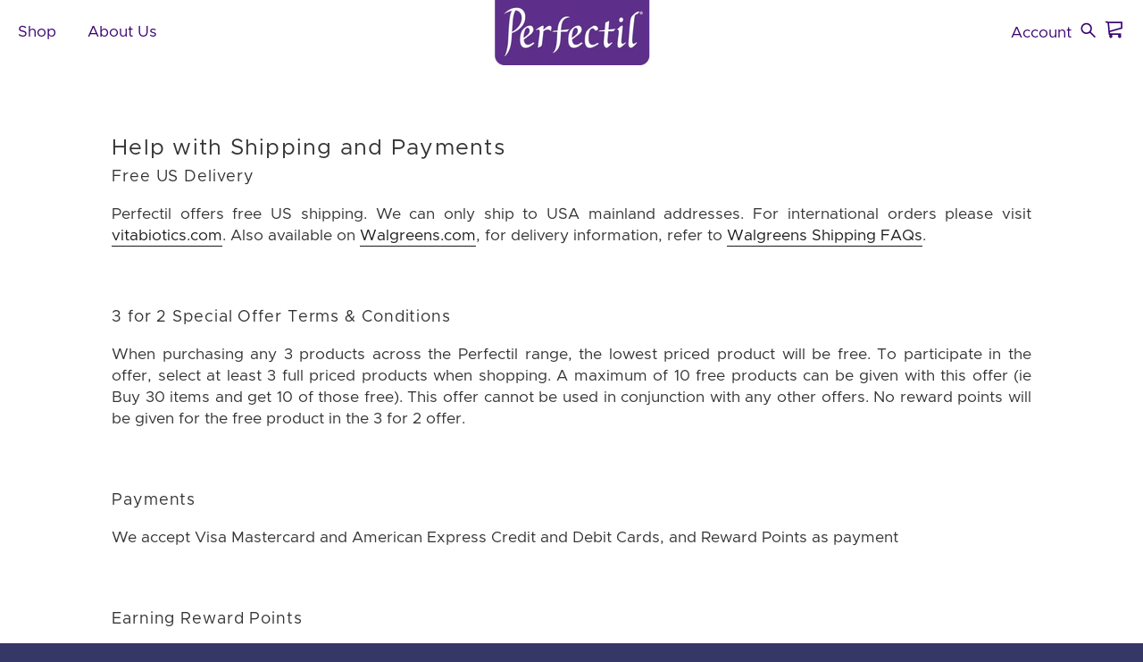

--- FILE ---
content_type: text/html; charset=utf-8
request_url: https://us.perfectil.com/pages/shipping
body_size: 14778
content:
<!doctype html>
<html class="no-js" lang="en">
<head>
    <meta charset="utf-8">
    <meta http-equiv="X-UA-Compatible" content="IE=edge">
    <meta name="viewport" content="width=device-width,initial-scale=1">
    <meta name="theme-color" content="#ffffff">

  <!-- Google Tag Manager -->
<script>(function(w,d,s,l,i){w[l]=w[l]||[];w[l].push({'gtm.start':
new Date().getTime(),event:'gtm.js'});var f=d.getElementsByTagName(s)[0],
j=d.createElement(s),dl=l!='dataLayer'?'&l='+l:'';j.async=true;j.src=
'https://www.googletagmanager.com/gtm.js?id='+i+dl;f.parentNode.insertBefore(j,f);
})(window,document,'script','dataLayer','GTM-TWNB5MD');</script>
<!-- End Google Tag Manager -->
  
  
    
    <link rel="shortcut icon" href="//us.perfectil.com/cdn/shop/files/vb_logo_ec28685b-195b-461d-883b-d1c1ac381110_32x32.png?v=1614324515" type="image/png" />
    

    <link rel="canonical" href="https://us.perfectil.com/pages/shipping">
    <title>
        Help with Shipping and Payments &ndash; Perfectil USA
    </title>
    
    <meta name="description" content="Free US Delivery Perfectil offers free US shipping. We can only ship to USA mainland addresses. For international orders please visit vitabiotics.com. Also available on Walgreens.com, for delivery information, refer to Walgreens Shipping FAQs. 3 for 2 Special Offer Terms &amp;amp; Conditions When purchasing any 3 products ">
    

    <!-- /snippets/social-meta-tags.liquid -->




<meta property="og:site_name" content="Perfectil USA">
<meta property="og:url" content="https://us.perfectil.com/pages/shipping">
<meta property="og:title" content="Help with Shipping and Payments">
<meta property="og:type" content="website">
<meta property="og:description" content="Free US Delivery Perfectil offers free US shipping. We can only ship to USA mainland addresses. For international orders please visit vitabiotics.com. Also available on Walgreens.com, for delivery information, refer to Walgreens Shipping FAQs. 3 for 2 Special Offer Terms &amp;amp; Conditions When purchasing any 3 products ">





<meta name="twitter:card" content="summary_large_image">
<meta name="twitter:title" content="Help with Shipping and Payments">
<meta name="twitter:description" content="Free US Delivery Perfectil offers free US shipping. We can only ship to USA mainland addresses. For international orders please visit vitabiotics.com. Also available on Walgreens.com, for delivery information, refer to Walgreens Shipping FAQs. 3 for 2 Special Offer Terms &amp;amp; Conditions When purchasing any 3 products ">


    <script>

  console.log('basket view');

</script>
    <link href="//us.perfectil.com/cdn/shop/t/30/assets/theme.scss.css?v=46136151090106984521759259271" rel="stylesheet" type="text/css" media="all" />
    <script>
        window.theme = window.theme || {};
        theme.strings = {
            cartEmpty: "Your cart is currently empty.",
            savingHtml: "You're saving [savings]",
        addToCart: "Add to cart",
        soldOut: "Sold out",
        unavailable: "Unavailable",
        addressError: "Error looking up that address",
        addressNoResults: "No results for that address",
        addressQueryLimit: "You have exceeded the Google API usage limit. Consider upgrading to a \u003ca href=\"https:\/\/developers.google.com\/maps\/premium\/usage-limits\"\u003ePremium Plan\u003c\/a\u003e.",
        authError: "There was a problem authenticating your Google Maps API Key."
        };
        theme.settings = {
            cartType: "drawer",
            moneyFormat: "${{amount}}"
        };
    </script>
    <link rel="stylesheet" href="//maxcdn.bootstrapcdn.com/font-awesome/4.3.0/css/font-awesome.min.css">

    <script src="//us.perfectil.com/cdn/shop/t/30/assets/lazysizes.min.js?v=37531750901115495291557760391" async="async"></script>
    

    <script src="//us.perfectil.com/cdn/shop/t/30/assets/vendor.js?v=141188699437036237251557760393" defer="defer"></script>
    <script src="//us.perfectil.com/cdn/shopifycloud/storefront/assets/themes_support/option_selection-b017cd28.js" defer="defer"></script>
    <script src="//us.perfectil.com/cdn/shop/t/30/assets/theme.js?v=142984713189548050171564139000" defer="defer"></script>

    <script src="//us.perfectil.com/cdn/shop/t/30/assets/master.js?v=101478378238537768611660035178" defer="defer"></script>
    <script src="//us.perfectil.com/cdn/shop/t/30/assets/bootstrap.js?v=51983001459000254431557760389" defer="defer"></script>

    <script>window.performance && window.performance.mark && window.performance.mark('shopify.content_for_header.start');</script><meta id="shopify-digital-wallet" name="shopify-digital-wallet" content="/24446271593/digital_wallets/dialog">
<meta name="shopify-checkout-api-token" content="01be234e3af68f01288c4ab20e83e348">
<meta id="in-context-paypal-metadata" data-shop-id="24446271593" data-venmo-supported="true" data-environment="production" data-locale="en_US" data-paypal-v4="true" data-currency="USD">
<script async="async" src="/checkouts/internal/preloads.js?locale=en-US"></script>
<script id="apple-pay-shop-capabilities" type="application/json">{"shopId":24446271593,"countryCode":"US","currencyCode":"USD","merchantCapabilities":["supports3DS"],"merchantId":"gid:\/\/shopify\/Shop\/24446271593","merchantName":"Perfectil USA","requiredBillingContactFields":["postalAddress","email","phone"],"requiredShippingContactFields":["postalAddress","email","phone"],"shippingType":"shipping","supportedNetworks":["visa","masterCard","amex","discover","elo","jcb"],"total":{"type":"pending","label":"Perfectil USA","amount":"1.00"},"shopifyPaymentsEnabled":true,"supportsSubscriptions":true}</script>
<script id="shopify-features" type="application/json">{"accessToken":"01be234e3af68f01288c4ab20e83e348","betas":["rich-media-storefront-analytics"],"domain":"us.perfectil.com","predictiveSearch":true,"shopId":24446271593,"locale":"en"}</script>
<script>var Shopify = Shopify || {};
Shopify.shop = "perfectil-usa.myshopify.com";
Shopify.locale = "en";
Shopify.currency = {"active":"USD","rate":"1.0"};
Shopify.country = "US";
Shopify.theme = {"name":"Master","id":73025650793,"schema_name":"Boundless","schema_version":"8.2.1","theme_store_id":null,"role":"main"};
Shopify.theme.handle = "null";
Shopify.theme.style = {"id":null,"handle":null};
Shopify.cdnHost = "us.perfectil.com/cdn";
Shopify.routes = Shopify.routes || {};
Shopify.routes.root = "/";</script>
<script type="module">!function(o){(o.Shopify=o.Shopify||{}).modules=!0}(window);</script>
<script>!function(o){function n(){var o=[];function n(){o.push(Array.prototype.slice.apply(arguments))}return n.q=o,n}var t=o.Shopify=o.Shopify||{};t.loadFeatures=n(),t.autoloadFeatures=n()}(window);</script>
<script id="shop-js-analytics" type="application/json">{"pageType":"page"}</script>
<script defer="defer" async type="module" src="//us.perfectil.com/cdn/shopifycloud/shop-js/modules/v2/client.init-shop-cart-sync_BN7fPSNr.en.esm.js"></script>
<script defer="defer" async type="module" src="//us.perfectil.com/cdn/shopifycloud/shop-js/modules/v2/chunk.common_Cbph3Kss.esm.js"></script>
<script defer="defer" async type="module" src="//us.perfectil.com/cdn/shopifycloud/shop-js/modules/v2/chunk.modal_DKumMAJ1.esm.js"></script>
<script type="module">
  await import("//us.perfectil.com/cdn/shopifycloud/shop-js/modules/v2/client.init-shop-cart-sync_BN7fPSNr.en.esm.js");
await import("//us.perfectil.com/cdn/shopifycloud/shop-js/modules/v2/chunk.common_Cbph3Kss.esm.js");
await import("//us.perfectil.com/cdn/shopifycloud/shop-js/modules/v2/chunk.modal_DKumMAJ1.esm.js");

  window.Shopify.SignInWithShop?.initShopCartSync?.({"fedCMEnabled":true,"windoidEnabled":true});

</script>
<script id="__st">var __st={"a":24446271593,"offset":0,"reqid":"2e607834-ad91-430c-be22-d4c82e5ca8d6-1770017026","pageurl":"us.perfectil.com\/pages\/shipping","s":"pages-39683981417","u":"4f80ff17dfd7","p":"page","rtyp":"page","rid":39683981417};</script>
<script>window.ShopifyPaypalV4VisibilityTracking = true;</script>
<script id="captcha-bootstrap">!function(){'use strict';const t='contact',e='account',n='new_comment',o=[[t,t],['blogs',n],['comments',n],[t,'customer']],c=[[e,'customer_login'],[e,'guest_login'],[e,'recover_customer_password'],[e,'create_customer']],r=t=>t.map((([t,e])=>`form[action*='/${t}']:not([data-nocaptcha='true']) input[name='form_type'][value='${e}']`)).join(','),a=t=>()=>t?[...document.querySelectorAll(t)].map((t=>t.form)):[];function s(){const t=[...o],e=r(t);return a(e)}const i='password',u='form_key',d=['recaptcha-v3-token','g-recaptcha-response','h-captcha-response',i],f=()=>{try{return window.sessionStorage}catch{return}},m='__shopify_v',_=t=>t.elements[u];function p(t,e,n=!1){try{const o=window.sessionStorage,c=JSON.parse(o.getItem(e)),{data:r}=function(t){const{data:e,action:n}=t;return t[m]||n?{data:e,action:n}:{data:t,action:n}}(c);for(const[e,n]of Object.entries(r))t.elements[e]&&(t.elements[e].value=n);n&&o.removeItem(e)}catch(o){console.error('form repopulation failed',{error:o})}}const l='form_type',E='cptcha';function T(t){t.dataset[E]=!0}const w=window,h=w.document,L='Shopify',v='ce_forms',y='captcha';let A=!1;((t,e)=>{const n=(g='f06e6c50-85a8-45c8-87d0-21a2b65856fe',I='https://cdn.shopify.com/shopifycloud/storefront-forms-hcaptcha/ce_storefront_forms_captcha_hcaptcha.v1.5.2.iife.js',D={infoText:'Protected by hCaptcha',privacyText:'Privacy',termsText:'Terms'},(t,e,n)=>{const o=w[L][v],c=o.bindForm;if(c)return c(t,g,e,D).then(n);var r;o.q.push([[t,g,e,D],n]),r=I,A||(h.body.append(Object.assign(h.createElement('script'),{id:'captcha-provider',async:!0,src:r})),A=!0)});var g,I,D;w[L]=w[L]||{},w[L][v]=w[L][v]||{},w[L][v].q=[],w[L][y]=w[L][y]||{},w[L][y].protect=function(t,e){n(t,void 0,e),T(t)},Object.freeze(w[L][y]),function(t,e,n,w,h,L){const[v,y,A,g]=function(t,e,n){const i=e?o:[],u=t?c:[],d=[...i,...u],f=r(d),m=r(i),_=r(d.filter((([t,e])=>n.includes(e))));return[a(f),a(m),a(_),s()]}(w,h,L),I=t=>{const e=t.target;return e instanceof HTMLFormElement?e:e&&e.form},D=t=>v().includes(t);t.addEventListener('submit',(t=>{const e=I(t);if(!e)return;const n=D(e)&&!e.dataset.hcaptchaBound&&!e.dataset.recaptchaBound,o=_(e),c=g().includes(e)&&(!o||!o.value);(n||c)&&t.preventDefault(),c&&!n&&(function(t){try{if(!f())return;!function(t){const e=f();if(!e)return;const n=_(t);if(!n)return;const o=n.value;o&&e.removeItem(o)}(t);const e=Array.from(Array(32),(()=>Math.random().toString(36)[2])).join('');!function(t,e){_(t)||t.append(Object.assign(document.createElement('input'),{type:'hidden',name:u})),t.elements[u].value=e}(t,e),function(t,e){const n=f();if(!n)return;const o=[...t.querySelectorAll(`input[type='${i}']`)].map((({name:t})=>t)),c=[...d,...o],r={};for(const[a,s]of new FormData(t).entries())c.includes(a)||(r[a]=s);n.setItem(e,JSON.stringify({[m]:1,action:t.action,data:r}))}(t,e)}catch(e){console.error('failed to persist form',e)}}(e),e.submit())}));const S=(t,e)=>{t&&!t.dataset[E]&&(n(t,e.some((e=>e===t))),T(t))};for(const o of['focusin','change'])t.addEventListener(o,(t=>{const e=I(t);D(e)&&S(e,y())}));const B=e.get('form_key'),M=e.get(l),P=B&&M;t.addEventListener('DOMContentLoaded',(()=>{const t=y();if(P)for(const e of t)e.elements[l].value===M&&p(e,B);[...new Set([...A(),...v().filter((t=>'true'===t.dataset.shopifyCaptcha))])].forEach((e=>S(e,t)))}))}(h,new URLSearchParams(w.location.search),n,t,e,['guest_login'])})(!0,!0)}();</script>
<script integrity="sha256-4kQ18oKyAcykRKYeNunJcIwy7WH5gtpwJnB7kiuLZ1E=" data-source-attribution="shopify.loadfeatures" defer="defer" src="//us.perfectil.com/cdn/shopifycloud/storefront/assets/storefront/load_feature-a0a9edcb.js" crossorigin="anonymous"></script>
<script data-source-attribution="shopify.dynamic_checkout.dynamic.init">var Shopify=Shopify||{};Shopify.PaymentButton=Shopify.PaymentButton||{isStorefrontPortableWallets:!0,init:function(){window.Shopify.PaymentButton.init=function(){};var t=document.createElement("script");t.src="https://us.perfectil.com/cdn/shopifycloud/portable-wallets/latest/portable-wallets.en.js",t.type="module",document.head.appendChild(t)}};
</script>
<script data-source-attribution="shopify.dynamic_checkout.buyer_consent">
  function portableWalletsHideBuyerConsent(e){var t=document.getElementById("shopify-buyer-consent"),n=document.getElementById("shopify-subscription-policy-button");t&&n&&(t.classList.add("hidden"),t.setAttribute("aria-hidden","true"),n.removeEventListener("click",e))}function portableWalletsShowBuyerConsent(e){var t=document.getElementById("shopify-buyer-consent"),n=document.getElementById("shopify-subscription-policy-button");t&&n&&(t.classList.remove("hidden"),t.removeAttribute("aria-hidden"),n.addEventListener("click",e))}window.Shopify?.PaymentButton&&(window.Shopify.PaymentButton.hideBuyerConsent=portableWalletsHideBuyerConsent,window.Shopify.PaymentButton.showBuyerConsent=portableWalletsShowBuyerConsent);
</script>
<script data-source-attribution="shopify.dynamic_checkout.cart.bootstrap">document.addEventListener("DOMContentLoaded",(function(){function t(){return document.querySelector("shopify-accelerated-checkout-cart, shopify-accelerated-checkout")}if(t())Shopify.PaymentButton.init();else{new MutationObserver((function(e,n){t()&&(Shopify.PaymentButton.init(),n.disconnect())})).observe(document.body,{childList:!0,subtree:!0})}}));
</script>
<link id="shopify-accelerated-checkout-styles" rel="stylesheet" media="screen" href="https://us.perfectil.com/cdn/shopifycloud/portable-wallets/latest/accelerated-checkout-backwards-compat.css" crossorigin="anonymous">
<style id="shopify-accelerated-checkout-cart">
        #shopify-buyer-consent {
  margin-top: 1em;
  display: inline-block;
  width: 100%;
}

#shopify-buyer-consent.hidden {
  display: none;
}

#shopify-subscription-policy-button {
  background: none;
  border: none;
  padding: 0;
  text-decoration: underline;
  font-size: inherit;
  cursor: pointer;
}

#shopify-subscription-policy-button::before {
  box-shadow: none;
}

      </style>

<script>window.performance && window.performance.mark && window.performance.mark('shopify.content_for_header.end');</script>
    <link href="//us.perfectil.com/cdn/shop/t/30/assets/bootstrap.css?v=51344302828967241501560500686" rel="stylesheet" type="text/css" media="all" />
    <link href="//us.perfectil.com/cdn/shop/t/30/assets/master.css?v=131772938500357454981718982929" rel="stylesheet" type="text/css" media="all" />
    <link href="//us.perfectil.com/cdn/shop/t/30/assets/perfectil.scss.css?v=41039542634702423861718981515" rel="stylesheet" type="text/css" media="all" />


      <!-- Taboola Pixel Code -->
    <script type='text/javascript'>
        window._tfa = window._tfa || [];
        window._tfa.push({notify: 'event', name: 'page_view', id: 1191059});
        !function (t, f, a, x) {
            if (!document.getElementById(x)) {
                t.async = 1;t.src = a;t.id=x;f.parentNode.insertBefore(t, f);
            }
        }(document.createElement('script'),
            document.getElementsByTagName('script')[0],
            '//cdn.taboola.com/libtrc/unip/1191059/tfa.js',
            'tb_tfa_script');
    </script>
    <noscript>
        <img src='//trc.taboola.com/1191059/log/3/unip?en=page_view'
             width='0' height='0' style='display:none'/>
    </noscript>
    <!-- End of Taboola Pixel Code -->
  
    <!-- Global site tag (gtag.js) - Google Ads: 756214475 --> 
  <script async src="https://www.googletagmanager.com/gtag/js?id=AW-756214475"></script>
  <script> 
    window.dataLayer = window.dataLayer || []; function gtag(){dataLayer.push(arguments);} gtag('js', new Date()); gtag('config', 'AW-756214475'); 
  </script> 
  

  
 

 <meta property="og:image" content="https://cdn.shopify.com/s/files/1/0244/4627/1593/files/perfectil-logo-3.png?height=628&pad_color=fff&v=1614328045&width=1200" />
<meta property="og:image:secure_url" content="https://cdn.shopify.com/s/files/1/0244/4627/1593/files/perfectil-logo-3.png?height=628&pad_color=fff&v=1614328045&width=1200" />
<meta property="og:image:width" content="1200" />
<meta property="og:image:height" content="628" />
<link href="https://monorail-edge.shopifysvc.com" rel="dns-prefetch">
<script>(function(){if ("sendBeacon" in navigator && "performance" in window) {try {var session_token_from_headers = performance.getEntriesByType('navigation')[0].serverTiming.find(x => x.name == '_s').description;} catch {var session_token_from_headers = undefined;}var session_cookie_matches = document.cookie.match(/_shopify_s=([^;]*)/);var session_token_from_cookie = session_cookie_matches && session_cookie_matches.length === 2 ? session_cookie_matches[1] : "";var session_token = session_token_from_headers || session_token_from_cookie || "";function handle_abandonment_event(e) {var entries = performance.getEntries().filter(function(entry) {return /monorail-edge.shopifysvc.com/.test(entry.name);});if (!window.abandonment_tracked && entries.length === 0) {window.abandonment_tracked = true;var currentMs = Date.now();var navigation_start = performance.timing.navigationStart;var payload = {shop_id: 24446271593,url: window.location.href,navigation_start,duration: currentMs - navigation_start,session_token,page_type: "page"};window.navigator.sendBeacon("https://monorail-edge.shopifysvc.com/v1/produce", JSON.stringify({schema_id: "online_store_buyer_site_abandonment/1.1",payload: payload,metadata: {event_created_at_ms: currentMs,event_sent_at_ms: currentMs}}));}}window.addEventListener('pagehide', handle_abandonment_event);}}());</script>
<script id="web-pixels-manager-setup">(function e(e,d,r,n,o){if(void 0===o&&(o={}),!Boolean(null===(a=null===(i=window.Shopify)||void 0===i?void 0:i.analytics)||void 0===a?void 0:a.replayQueue)){var i,a;window.Shopify=window.Shopify||{};var t=window.Shopify;t.analytics=t.analytics||{};var s=t.analytics;s.replayQueue=[],s.publish=function(e,d,r){return s.replayQueue.push([e,d,r]),!0};try{self.performance.mark("wpm:start")}catch(e){}var l=function(){var e={modern:/Edge?\/(1{2}[4-9]|1[2-9]\d|[2-9]\d{2}|\d{4,})\.\d+(\.\d+|)|Firefox\/(1{2}[4-9]|1[2-9]\d|[2-9]\d{2}|\d{4,})\.\d+(\.\d+|)|Chrom(ium|e)\/(9{2}|\d{3,})\.\d+(\.\d+|)|(Maci|X1{2}).+ Version\/(15\.\d+|(1[6-9]|[2-9]\d|\d{3,})\.\d+)([,.]\d+|)( \(\w+\)|)( Mobile\/\w+|) Safari\/|Chrome.+OPR\/(9{2}|\d{3,})\.\d+\.\d+|(CPU[ +]OS|iPhone[ +]OS|CPU[ +]iPhone|CPU IPhone OS|CPU iPad OS)[ +]+(15[._]\d+|(1[6-9]|[2-9]\d|\d{3,})[._]\d+)([._]\d+|)|Android:?[ /-](13[3-9]|1[4-9]\d|[2-9]\d{2}|\d{4,})(\.\d+|)(\.\d+|)|Android.+Firefox\/(13[5-9]|1[4-9]\d|[2-9]\d{2}|\d{4,})\.\d+(\.\d+|)|Android.+Chrom(ium|e)\/(13[3-9]|1[4-9]\d|[2-9]\d{2}|\d{4,})\.\d+(\.\d+|)|SamsungBrowser\/([2-9]\d|\d{3,})\.\d+/,legacy:/Edge?\/(1[6-9]|[2-9]\d|\d{3,})\.\d+(\.\d+|)|Firefox\/(5[4-9]|[6-9]\d|\d{3,})\.\d+(\.\d+|)|Chrom(ium|e)\/(5[1-9]|[6-9]\d|\d{3,})\.\d+(\.\d+|)([\d.]+$|.*Safari\/(?![\d.]+ Edge\/[\d.]+$))|(Maci|X1{2}).+ Version\/(10\.\d+|(1[1-9]|[2-9]\d|\d{3,})\.\d+)([,.]\d+|)( \(\w+\)|)( Mobile\/\w+|) Safari\/|Chrome.+OPR\/(3[89]|[4-9]\d|\d{3,})\.\d+\.\d+|(CPU[ +]OS|iPhone[ +]OS|CPU[ +]iPhone|CPU IPhone OS|CPU iPad OS)[ +]+(10[._]\d+|(1[1-9]|[2-9]\d|\d{3,})[._]\d+)([._]\d+|)|Android:?[ /-](13[3-9]|1[4-9]\d|[2-9]\d{2}|\d{4,})(\.\d+|)(\.\d+|)|Mobile Safari.+OPR\/([89]\d|\d{3,})\.\d+\.\d+|Android.+Firefox\/(13[5-9]|1[4-9]\d|[2-9]\d{2}|\d{4,})\.\d+(\.\d+|)|Android.+Chrom(ium|e)\/(13[3-9]|1[4-9]\d|[2-9]\d{2}|\d{4,})\.\d+(\.\d+|)|Android.+(UC? ?Browser|UCWEB|U3)[ /]?(15\.([5-9]|\d{2,})|(1[6-9]|[2-9]\d|\d{3,})\.\d+)\.\d+|SamsungBrowser\/(5\.\d+|([6-9]|\d{2,})\.\d+)|Android.+MQ{2}Browser\/(14(\.(9|\d{2,})|)|(1[5-9]|[2-9]\d|\d{3,})(\.\d+|))(\.\d+|)|K[Aa][Ii]OS\/(3\.\d+|([4-9]|\d{2,})\.\d+)(\.\d+|)/},d=e.modern,r=e.legacy,n=navigator.userAgent;return n.match(d)?"modern":n.match(r)?"legacy":"unknown"}(),u="modern"===l?"modern":"legacy",c=(null!=n?n:{modern:"",legacy:""})[u],f=function(e){return[e.baseUrl,"/wpm","/b",e.hashVersion,"modern"===e.buildTarget?"m":"l",".js"].join("")}({baseUrl:d,hashVersion:r,buildTarget:u}),m=function(e){var d=e.version,r=e.bundleTarget,n=e.surface,o=e.pageUrl,i=e.monorailEndpoint;return{emit:function(e){var a=e.status,t=e.errorMsg,s=(new Date).getTime(),l=JSON.stringify({metadata:{event_sent_at_ms:s},events:[{schema_id:"web_pixels_manager_load/3.1",payload:{version:d,bundle_target:r,page_url:o,status:a,surface:n,error_msg:t},metadata:{event_created_at_ms:s}}]});if(!i)return console&&console.warn&&console.warn("[Web Pixels Manager] No Monorail endpoint provided, skipping logging."),!1;try{return self.navigator.sendBeacon.bind(self.navigator)(i,l)}catch(e){}var u=new XMLHttpRequest;try{return u.open("POST",i,!0),u.setRequestHeader("Content-Type","text/plain"),u.send(l),!0}catch(e){return console&&console.warn&&console.warn("[Web Pixels Manager] Got an unhandled error while logging to Monorail."),!1}}}}({version:r,bundleTarget:l,surface:e.surface,pageUrl:self.location.href,monorailEndpoint:e.monorailEndpoint});try{o.browserTarget=l,function(e){var d=e.src,r=e.async,n=void 0===r||r,o=e.onload,i=e.onerror,a=e.sri,t=e.scriptDataAttributes,s=void 0===t?{}:t,l=document.createElement("script"),u=document.querySelector("head"),c=document.querySelector("body");if(l.async=n,l.src=d,a&&(l.integrity=a,l.crossOrigin="anonymous"),s)for(var f in s)if(Object.prototype.hasOwnProperty.call(s,f))try{l.dataset[f]=s[f]}catch(e){}if(o&&l.addEventListener("load",o),i&&l.addEventListener("error",i),u)u.appendChild(l);else{if(!c)throw new Error("Did not find a head or body element to append the script");c.appendChild(l)}}({src:f,async:!0,onload:function(){if(!function(){var e,d;return Boolean(null===(d=null===(e=window.Shopify)||void 0===e?void 0:e.analytics)||void 0===d?void 0:d.initialized)}()){var d=window.webPixelsManager.init(e)||void 0;if(d){var r=window.Shopify.analytics;r.replayQueue.forEach((function(e){var r=e[0],n=e[1],o=e[2];d.publishCustomEvent(r,n,o)})),r.replayQueue=[],r.publish=d.publishCustomEvent,r.visitor=d.visitor,r.initialized=!0}}},onerror:function(){return m.emit({status:"failed",errorMsg:"".concat(f," has failed to load")})},sri:function(e){var d=/^sha384-[A-Za-z0-9+/=]+$/;return"string"==typeof e&&d.test(e)}(c)?c:"",scriptDataAttributes:o}),m.emit({status:"loading"})}catch(e){m.emit({status:"failed",errorMsg:(null==e?void 0:e.message)||"Unknown error"})}}})({shopId: 24446271593,storefrontBaseUrl: "https://us.perfectil.com",extensionsBaseUrl: "https://extensions.shopifycdn.com/cdn/shopifycloud/web-pixels-manager",monorailEndpoint: "https://monorail-edge.shopifysvc.com/unstable/produce_batch",surface: "storefront-renderer",enabledBetaFlags: ["2dca8a86"],webPixelsConfigList: [{"id":"shopify-app-pixel","configuration":"{}","eventPayloadVersion":"v1","runtimeContext":"STRICT","scriptVersion":"0450","apiClientId":"shopify-pixel","type":"APP","privacyPurposes":["ANALYTICS","MARKETING"]},{"id":"shopify-custom-pixel","eventPayloadVersion":"v1","runtimeContext":"LAX","scriptVersion":"0450","apiClientId":"shopify-pixel","type":"CUSTOM","privacyPurposes":["ANALYTICS","MARKETING"]}],isMerchantRequest: false,initData: {"shop":{"name":"Perfectil USA","paymentSettings":{"currencyCode":"USD"},"myshopifyDomain":"perfectil-usa.myshopify.com","countryCode":"US","storefrontUrl":"https:\/\/us.perfectil.com"},"customer":null,"cart":null,"checkout":null,"productVariants":[],"purchasingCompany":null},},"https://us.perfectil.com/cdn","1d2a099fw23dfb22ep557258f5m7a2edbae",{"modern":"","legacy":""},{"shopId":"24446271593","storefrontBaseUrl":"https:\/\/us.perfectil.com","extensionBaseUrl":"https:\/\/extensions.shopifycdn.com\/cdn\/shopifycloud\/web-pixels-manager","surface":"storefront-renderer","enabledBetaFlags":"[\"2dca8a86\"]","isMerchantRequest":"false","hashVersion":"1d2a099fw23dfb22ep557258f5m7a2edbae","publish":"custom","events":"[[\"page_viewed\",{}]]"});</script><script>
  window.ShopifyAnalytics = window.ShopifyAnalytics || {};
  window.ShopifyAnalytics.meta = window.ShopifyAnalytics.meta || {};
  window.ShopifyAnalytics.meta.currency = 'USD';
  var meta = {"page":{"pageType":"page","resourceType":"page","resourceId":39683981417,"requestId":"2e607834-ad91-430c-be22-d4c82e5ca8d6-1770017026"}};
  for (var attr in meta) {
    window.ShopifyAnalytics.meta[attr] = meta[attr];
  }
</script>
<script class="analytics">
  (function () {
    var customDocumentWrite = function(content) {
      var jquery = null;

      if (window.jQuery) {
        jquery = window.jQuery;
      } else if (window.Checkout && window.Checkout.$) {
        jquery = window.Checkout.$;
      }

      if (jquery) {
        jquery('body').append(content);
      }
    };

    var hasLoggedConversion = function(token) {
      if (token) {
        return document.cookie.indexOf('loggedConversion=' + token) !== -1;
      }
      return false;
    }

    var setCookieIfConversion = function(token) {
      if (token) {
        var twoMonthsFromNow = new Date(Date.now());
        twoMonthsFromNow.setMonth(twoMonthsFromNow.getMonth() + 2);

        document.cookie = 'loggedConversion=' + token + '; expires=' + twoMonthsFromNow;
      }
    }

    var trekkie = window.ShopifyAnalytics.lib = window.trekkie = window.trekkie || [];
    if (trekkie.integrations) {
      return;
    }
    trekkie.methods = [
      'identify',
      'page',
      'ready',
      'track',
      'trackForm',
      'trackLink'
    ];
    trekkie.factory = function(method) {
      return function() {
        var args = Array.prototype.slice.call(arguments);
        args.unshift(method);
        trekkie.push(args);
        return trekkie;
      };
    };
    for (var i = 0; i < trekkie.methods.length; i++) {
      var key = trekkie.methods[i];
      trekkie[key] = trekkie.factory(key);
    }
    trekkie.load = function(config) {
      trekkie.config = config || {};
      trekkie.config.initialDocumentCookie = document.cookie;
      var first = document.getElementsByTagName('script')[0];
      var script = document.createElement('script');
      script.type = 'text/javascript';
      script.onerror = function(e) {
        var scriptFallback = document.createElement('script');
        scriptFallback.type = 'text/javascript';
        scriptFallback.onerror = function(error) {
                var Monorail = {
      produce: function produce(monorailDomain, schemaId, payload) {
        var currentMs = new Date().getTime();
        var event = {
          schema_id: schemaId,
          payload: payload,
          metadata: {
            event_created_at_ms: currentMs,
            event_sent_at_ms: currentMs
          }
        };
        return Monorail.sendRequest("https://" + monorailDomain + "/v1/produce", JSON.stringify(event));
      },
      sendRequest: function sendRequest(endpointUrl, payload) {
        // Try the sendBeacon API
        if (window && window.navigator && typeof window.navigator.sendBeacon === 'function' && typeof window.Blob === 'function' && !Monorail.isIos12()) {
          var blobData = new window.Blob([payload], {
            type: 'text/plain'
          });

          if (window.navigator.sendBeacon(endpointUrl, blobData)) {
            return true;
          } // sendBeacon was not successful

        } // XHR beacon

        var xhr = new XMLHttpRequest();

        try {
          xhr.open('POST', endpointUrl);
          xhr.setRequestHeader('Content-Type', 'text/plain');
          xhr.send(payload);
        } catch (e) {
          console.log(e);
        }

        return false;
      },
      isIos12: function isIos12() {
        return window.navigator.userAgent.lastIndexOf('iPhone; CPU iPhone OS 12_') !== -1 || window.navigator.userAgent.lastIndexOf('iPad; CPU OS 12_') !== -1;
      }
    };
    Monorail.produce('monorail-edge.shopifysvc.com',
      'trekkie_storefront_load_errors/1.1',
      {shop_id: 24446271593,
      theme_id: 73025650793,
      app_name: "storefront",
      context_url: window.location.href,
      source_url: "//us.perfectil.com/cdn/s/trekkie.storefront.c59ea00e0474b293ae6629561379568a2d7c4bba.min.js"});

        };
        scriptFallback.async = true;
        scriptFallback.src = '//us.perfectil.com/cdn/s/trekkie.storefront.c59ea00e0474b293ae6629561379568a2d7c4bba.min.js';
        first.parentNode.insertBefore(scriptFallback, first);
      };
      script.async = true;
      script.src = '//us.perfectil.com/cdn/s/trekkie.storefront.c59ea00e0474b293ae6629561379568a2d7c4bba.min.js';
      first.parentNode.insertBefore(script, first);
    };
    trekkie.load(
      {"Trekkie":{"appName":"storefront","development":false,"defaultAttributes":{"shopId":24446271593,"isMerchantRequest":null,"themeId":73025650793,"themeCityHash":"5601637755974282307","contentLanguage":"en","currency":"USD"},"isServerSideCookieWritingEnabled":true,"monorailRegion":"shop_domain","enabledBetaFlags":["65f19447","b5387b81"]},"Session Attribution":{},"S2S":{"facebookCapiEnabled":false,"source":"trekkie-storefront-renderer","apiClientId":580111}}
    );

    var loaded = false;
    trekkie.ready(function() {
      if (loaded) return;
      loaded = true;

      window.ShopifyAnalytics.lib = window.trekkie;

      var originalDocumentWrite = document.write;
      document.write = customDocumentWrite;
      try { window.ShopifyAnalytics.merchantGoogleAnalytics.call(this); } catch(error) {};
      document.write = originalDocumentWrite;

      window.ShopifyAnalytics.lib.page(null,{"pageType":"page","resourceType":"page","resourceId":39683981417,"requestId":"2e607834-ad91-430c-be22-d4c82e5ca8d6-1770017026","shopifyEmitted":true});

      var match = window.location.pathname.match(/checkouts\/(.+)\/(thank_you|post_purchase)/)
      var token = match? match[1]: undefined;
      if (!hasLoggedConversion(token)) {
        setCookieIfConversion(token);
        
      }
    });


        var eventsListenerScript = document.createElement('script');
        eventsListenerScript.async = true;
        eventsListenerScript.src = "//us.perfectil.com/cdn/shopifycloud/storefront/assets/shop_events_listener-3da45d37.js";
        document.getElementsByTagName('head')[0].appendChild(eventsListenerScript);

})();</script>
<script
  defer
  src="https://us.perfectil.com/cdn/shopifycloud/perf-kit/shopify-perf-kit-3.1.0.min.js"
  data-application="storefront-renderer"
  data-shop-id="24446271593"
  data-render-region="gcp-us-east1"
  data-page-type="page"
  data-theme-instance-id="73025650793"
  data-theme-name="Boundless"
  data-theme-version="8.2.1"
  data-monorail-region="shop_domain"
  data-resource-timing-sampling-rate="10"
  data-shs="true"
  data-shs-beacon="true"
  data-shs-export-with-fetch="true"
  data-shs-logs-sample-rate="1"
  data-shs-beacon-endpoint="https://us.perfectil.com/api/collect"
></script>
</head> 
<body id="help-with-shipping-and-payments" class="template-page">

  <!-- Google Tag Manager (noscript) -->
<noscript><iframe src="https://www.googletagmanager.com/ns.html?id=GTM-TWNB5MD"
height="0" width="0" style="display:none;visibility:hidden"></iframe></noscript>
<!-- End Google Tag Manager (noscript) -->
  
    <div id="shop-nav-wrapper" >

    <div class="container">
        <div class="row">
            <div>&nbsp;</div>


     


    <div class="wire-md-6 wire-xs-12 wire-sm-6 text-center">
                <a href="/products/perfectil" class="nav-pack">


                    <img class="hvr-grow lazyload "  data-src="//us.perfectil.com/cdn/shop/products/PerfectilOriginal_320x360.png?v=1659518184" sizes="[200,300,400]"  alt="Perfectil Original" /><br />
                   Perfectil Original
                </a>

            </div>

          
       
          


    <div class="wire-md-6 wire-xs-12 wire-sm-6 text-center">
                <a href="/products/perfectil-skin" class="nav-pack">


                    <img class="hvr-grow lazyload  lazypreload"  data-src="//us.perfectil.com/cdn/shop/products/PerfectilSkin_320x360.png?v=1659518201" sizes="[200,300,400]"  alt="Perfectil Skin" /><br />
                   Perfectil Skin
                </a>

            </div>

          
       
          


    <div class="wire-md-6 wire-xs-12 wire-sm-6 text-center">
                <a href="/products/perfectil-hair" class="nav-pack">


                    <img class="hvr-grow lazyload  lazypreload"  data-src="//us.perfectil.com/cdn/shop/products/PerfectilHair_320x360.png?v=1659518049" sizes="[200,300,400]"  alt="Perfectil Hair" /><br />
                   Perfectil Hair
                </a>

            </div>

          
       
          


    <div class="wire-md-6 wire-xs-12 wire-sm-6 text-center">
                <a href="/products/perfectil-nails" class="nav-pack">


                    <img class="hvr-grow lazyload  lazypreload"  data-src="//us.perfectil.com/cdn/shop/products/PerfectilNails_320x360.png?v=1659518166" sizes="[200,300,400]"  alt="Perfectil Nails" /><br />
                   Perfectil Nails
                </a>

            </div>

          
       
          

          

        </div>
        <div>
           
   

        </div>
    </div>
    <div>&nbsp;</div>

<div id="close-shop-nav">
<span class="fa fa-close"></span>
</div>
</div>


    <div id="SearchDrawer" class="search-bar drawer drawer--top">
        <div class="search-bar__table">
            <form action="/search" method="get" class="search-bar__table-cell search-bar__form" role="search">
                 <input type="hidden" name="type" value="product" />
                <div class="search-bar__table">
                    <div class="search-bar__table-cell search-bar__icon-cell">
                        <button type="submit" class="search-bar__icon-button search-bar__submit">
                            <span class="icon icon-search" aria-hidden="true"></span>
                            <span class="icon__fallback-text">Search</span>
                        </button>
                    </div>
                    <div class="search-bar__table-cell">
                        <input type="search" id="SearchInput" name="q" value="" placeholder="Search our store" aria-label="Search our store" class="search-bar__input">
                    </div>
                </div>
            </form>
            <div class="search-bar__table-cell text-right">
                <button type="button" class="search-bar__icon-button search-bar__close js-drawer-close">
                    <span class="icon icon-x" aria-hidden="true"></span>
                    <span class="icon__fallback-text">close (esc)</span>
                </button>
            </div>
        </div>
    </div>
    <div id="CartDrawer" class="drawer drawer--right drawer--has-fixed-footer">

        <div class="drawer__header">
            <div class="drawer__close">
                <button type="button" class="drawer__close-button js-drawer-close">
                    <span class="icon icon-x" aria-hidden="true"></span>
                    <span class="icon__fallback-text">Close cart</span>
                </button>
            </div>
        </div>
        <div class="drawer__inner">
            <div id="CartContainer">
            </div>
        </div>
    </div>

    <div id="PageContainer">
        <div id="shopify-section-announcement-bar" class="shopify-section">




</div>

           <div >

            <div class="site-header-wrapper">
                <div class="site-header-container">
                    <div id="shopify-section-header" class="shopify-section header-section"><style>
  .site-header__logo img {
    max-width: 180px;
  }
  @media screen and (max-width: 749px) {
    .site-header__logo img {
      max-width: 100%;
    }
  }
  
  
@font-face {
  font-family: 'icomoon';
  src: url('//us.perfectil.com/cdn/shop/t/30/assets/icomoon.eot?v=72074279013784412221560176012');
  src: url('//us.perfectil.com/cdn/shop/t/30/assets/icomoon.eot?v=72074279013784412221560176012#iefix') format("embedded-opentype"),
       url('//us.perfectil.com/cdn/shop/t/30/assets/icomoon.woff?v=80809362971560649491560176035') format("woff"),
       url('//us.perfectil.com/cdn/shop/t/30/assets/icomoon.ttf?v=83568752162632422351560176029') format("truetype"),
       url('//us.perfectil.com/cdn/shop/t/30/assets/icomoon.svg?v=20516360097163991251560176020') format("svg");
  font-style: normal;
}
  [class^="icons-"], [class*=" icons-"] {
    /* use !important to prevent issues with browser extensions that change fonts */
    font-family: 'icomoon' !important;
    speak: none;
    font-style: normal;
    font-weight: bold;
    font-variant: normal;
    text-transform: none;
    line-height: 1;
    font-size:1.1em;
    padding:3px;
    /* Better Font Rendering =========== */
    -webkit-font-smoothing: antialiased;
    -moz-osx-font-smoothing: grayscale;
}
  .icons-user-signin:before {
    content: "\e902";
}


.icons-menu:before {
    content: "\e903";
}
.icons-search:before {
    content: "\e905";
}
.icons-basket:before {
    content: "\e904";
}


}
  

  
</style>

<header class="site-header" id="header-wrapper"  role="banner" data-section-id="header" data-section-type="header-section">
  <div class="grid grid--no-gutters grid--table site-header__inner">
    
    <div class="grid__item medium-up--one-third">
   <a  class="site-header__link site-header_shop  ">
     <span>Shop</span>
      </a>

      <a href="/pages/about-us" class="site-header__link" style="margin-left:30px;">
           <span class="hidden-xs"> About Us</span>
      </a>
      
      
   
     
      
      
    </div>
    <div class="grid__item medium-up--one-twelfth one-sixth small--one-third hidden-xs">&nbsp;</div>
    <div class="grid__item medium-up--one-quarter">
      <div class="site-header__logo"  itemscope itemtype="http://schema.org/Organization"><a href="/" itemprop="url" class="site-header__logo-link">
              
              <img data-aos="fade-down" data-aos-once="true" class="site-header__logo-image" src="//us.perfectil.com/cdn/shop/files/perfectil-logo-3_180x.png?v=1614328045"
              srcset="//us.perfectil.com/cdn/shop/files/perfectil-logo-3_180x.png?v=1614328045 1x, //us.perfectil.com/cdn/shop/files/perfectil-logo-3_180x@2x.png?v=1614328045 2x" alt="Perfectil USA" itemprop="logo">
            </a></div>
    </div>
    
  <div class="grid__item medium-up--one-twelfth one-sixth small--one-third hidden-xs">&nbsp;</div>
    <div class="grid__item medium-up--one-third text-right">

          
              <a href="/account/login" class="site-header__link">
               <span class="icons-user-signin visible-xs"></span> 
                   <span class="hidden-xs">Account</span> 
					
            
              </a>
             
      <a href="/search" class="site-header__link site-header__search js-drawer-open-top">
        <span class="icons-search" aria-hidden="true"></span>
        <span class="icon__fallback-text">Search</span>
      </a>
      <a href="/cart" class="site-header__link site-header__cart cart-link js-drawer-open-right">
        <span class="icons-basket" aria-hidden="true"></span>
    
      </a>
    </div>
    
  </div>
</header>


</div>
                      
                </div>
            </div>
            
            <div>&nbsp;</div><div>&nbsp;</div><div>&nbsp;</div>
            
            <main class="main-content" role="main">
                <!-- /templates/page.liquid -->
<style>

  .rte {
  text-align:justify;
  }



@media only screen and (min-device-width: 320px) and (max-device-width: 767px) and (orientation: portrait) {
  
 .rte p {
  font-size:0.85em !important;
 }
  
  h1 {
  
    font-size:1.2em !important;
  }
}
</style>
<div class="page-width page-container">
  <header>
    <h1>Help with Shipping and Payments</h1>
  </header>
  <div class="rte rte--indented-images">
    <h4>Free US Delivery</h4>
<p>Perfectil offers free US shipping. We can only ship to USA mainland addresses. For international orders please visit <a href="http://www.vitabiotics.com">vitabiotics.com</a>. Also available on <a href="https://www.walgreens.com/search/results.jsp?Ntt=perfectil&amp;fromBack=true">Walgreens.com</a>, for delivery information, refer to <a href="https://www.walgreens.com/topic/help/shophelp/shipping_help_main.jsp#FreeShipping">Walgreens Shipping FAQs</a>.</p>
<h4>3 for 2 Special Offer Terms &amp; Conditions</h4>
<p>When purchasing any 3 products across the Perfectil range, the lowest priced product will be free. To participate in the offer, select at least 3 full priced products when shopping. A maximum of 10 free products can be given with this offer (ie Buy 30 items and get 10 of those free). This offer cannot be used in conjunction with any other offers. No reward points will be given for the free product in the 3 for 2 offer.</p>
<h4>Payments</h4>
<p>We accept Visa Mastercard and American Express Credit and Debit Cards, and Reward Points as payment</p>
<h4>Earning Reward Points</h4>
<p>When shopping on our website, you will earn reward points. You can use these points to get money off your next order. Your reward points for an order will be added to your account once the order is shipped. You will not earn reward points on free products, such as the free item in a '3 for 2' deal.</p>
<p><strong>Using Reward Points </strong></p>
<p>See how many points you have in your Account area. You can use earned points to get money off your next order (100 points = $1). Your final product order value must be a minimum of $1 after points have been deducted. Unused Points shall expire after a period of 24 months from the last transaction. Dormant accounts (inactive for over 6 years) will automatically be closed.</p>
<p><strong>Shipping Timeline</strong></p>
<p>Please allow 5-7 working days for your order to reach you</p>
<h4>Order Tracking</h4>
<p>Once your order has been confirmed we will send you a confirmation email with your order number. You can log onto ‘My Account’ and check the shipping status of your order using the order number.</p>
<p>Please remember that once a parcel has been shipped from our warehouse, the tracking number will not be active until the letter carrier receives the parcel and updates the tracking status. Therefore, please allow one to two working days for your tracking number to be activated.</p>
<p>If your order does not reach you in the specified time, please email us with your order number at <a href="mailto:productcare@vitabiotics.com">productcare@vitabiotics.com</a></p>
<h4>Returns Policy</h4>
<p>Please note: We can only accept the return of opened items if they are faulty</p>
<p>If we have made an error with your order, or you have received your order in a damaged or faulty condition, you can return it to us within 14 days of the date you received the item, unopened (with any seals and shrink wrap intact) and we will issue a full refund.</p>
  </div>
</div>

            </main>
        </div><div id="shopify-section-footer" class="shopify-section footer-section">
<style>
 
  .site-header a { color:rgb(56, 1, 111) !important; }
  .site-header a:hover { color: rgb(91, 48, 110) !important; }  
  .site-header__inner {background-color: transparent !important;  }
  
  .btn__text {font-size:1.3em;}
  .btn--secondary-accent:hover {
  
    border:1px solid white !important;
    background-color: white !important;
    opacity:1 !important;
  }

</style>



<div>


  <div id="newsletter-form" class="modal fade" role="dialog">
  <div class="modal-dialog">
    <div class="modal-content">
      <div class="modal-body">
        <button type="button" class="news-close" data-dismiss="modal">&times;</button>

        <div class="klaviyo-form-JHPwAd"></div>
      </div>
    </div>
  </div>
</div>
<style></style>

<div id="footer-section" style="background-color: rgb(116, 79, 160); font-size:0.85em;">
  <div class="container container-xs">
    <div class="row">
      
      <div class="wire-xs-24 wire-sm-14 wire-md-16" s>
        <div class="wire-xs-12 wire-sm-12 wire-md-8 text-center-xs footer-company-col-pad-left">
          <div>&nbsp;</div>
          <p class="footer-link-title">COMPANY</p>
          <ul class="list-unstyled text-left-xs">
            <li>
              <a href="/pages/about-us" class="footer-link">About Us</a>
            </li>
            <li>
              <a href="/pages/innovation" class="footer-link">Innovation</a>
            </li>
            <li>
              <a href="/pages/shipping" class="footer-link">Shipping</a>
            </li>
            <li>
              <a href="/pages/privacypolicy" class="footer-link">Privacy Policy</a>
            </li>
            <li>
              <a href="/pages/ourterms" class="footer-link">Terms & Conditions</a>
            </li>
          </ul>
        </div>
        <div class="wire-xs-12 wire-sm-12 wire-md-8 text-center-xs footer-contact-col-pad-left">
          <div>&nbsp;</div>
          <div class="footer-title-left-padding">
            <p class="footer-link-title">CONTACT US</p>
            <ul class="list-unstyled text-left-xs">
              <li>Vitabiotics USA Inc</li>
              <li>
                <a href="(212) 685 0200" style="color: white;">(212) 685 0200</a>
              </li>
              <li>
                <a class="footer-link" href="mailto:help@perfectil.com">help@perfectil.com</a>
              </li>
            </ul>
          </div>
        </div>
        <div class="wire-xs-24 wire-sm-12 wire-md-8 text-center-xs ">
          <div>&nbsp;</div>
          <div class="pull-right-lg pull-right-md">
    
            
          </div>
        </div>
      </div>
    </div>
    <div style="padding-top: 3%;">&nbsp;</div>
    <div class="container">
      <div class="row">
        <div class="wire-md-4 wire-sm-2 hidden-xs">&nbsp;</div>
        <div class="wire-md-16 wire-sm-20 pad-20">
          <div class="footer-box-frame">
            <div class="text-center" style="padding: 0px 5px 0px 5px;">
              <div>&nbsp;</div>
              <small>
                <sup>&dagger;</sup>These statements have not been evaluated by the Food and Drug Administration.
                <br class="hidden-xs">
                This product is not intended to diagnose, treat, cure, or prevent any disease.
              </small>
              <div>&nbsp;</div>
            </div>
          </div>
        </div>
        <div class="wire-md-4 wire-sm-2 hidden-xs">&nbsp;</div>
      </div>
    </div>
  </div>
  <div>&nbsp;</div>
</div>

  
</div>
<footer class="site-footer footer-bottom-wrapper" role="contentinfo" style="color:white; font-size:0.75em;"  >
  
  

  <div class="grid text-center large-up--grid--table">
    <div class="grid__item large-up--one-quarter text-center">
      <ul class="list--inline social-icons social-icons--footer">
        
        
        
        
        
        
        
        
        
        
      </ul>
    </div>
    <div class="grid__item large-up--one-half">
    
    </div>

  </div>
  
  <div>
  
    <div class="container">
    <p class="text-center">
              <small>
            Vitabiotics USA Inc, 
            845 Third Avenue, Floor 6
            NY 10022, USA
        </small><br/>
        <small >
            <sup>&Dagger;</sup>
            The number 1 selling beauty vitamin range <br class="visible-xs"/> for skin,
            hair & nails in the UK. <br class="hidden-xs"/>(Nielsen GB ScanTrack Total
            Coverage Unit Sales 52 w/e 22 February 2020).
        </small> <br/>
        <small>
            &copy; Perfectil is a registered US trademark of <br class="visible-xs"/> Vitabiotics Ltd,
            London, England.
        </small>
        <br/>
        <small>Vitabiotics USA Inc. Copyright &copy; 2026</small> 
      </p>
    </div> 
  
  </div>	
  
  
</footer>




</div>
    </div>
    
    
    <script id="CartTemplate" type="text/template">

    
        

        <form action="/cart" method="post" novalidate class="cart ajaxcart">
            <div class="ajaxcart__inner ajaxcart__inner--has-fixed-footer">
                {{#items}}

                <div class="ajaxcart__row">
                    <div class="ajaxcart__product" data-line="{{line}}">
                        <div class="grid grid--half-gutters">
                            <div class="grid__item one-quarter">
                                <a href="{{url}}" class="ajaxcart__product-image"><img src="{{img}}" alt="{{name}}"></a>
                            </div>
                            <div class="grid__item three-quarters">
                                <div class="ajaxcart__product-name-wrapper">
                                    <a href="{{url}}" class="ajaxcart__product-name h4">{{name}}</a>
                                    {{#if variation}}
                                    <span class="ajaxcart__product-meta">{{productSize}}</span>
                                    {{/if}}
                                    {{#properties}}
                                    {{#each this}}
                                    {{#if this}}
                                    <span class="ajaxcart__product-meta">{{@key}}: {{this}}</span>
                                    {{/if}}
                                    {{/each}}
                                    {{/properties}}
                                </div>
                                <div class="grid">
                                    <div class="grid__item one-half">
                                        <div class="ajaxcart__qty">
                                            <button type="button" class="ajaxcart__qty-adjust ajaxcart__qty--minus" data-id="{{key}}" data-qty="{{itemMinus}}" data-line="{{line}}" aria-label="Reduce item quantity by one">
                                                <span class="icon icon-minus" aria-hidden="true"></span>
                                                <span class="icon__fallback-text" aria-hidden="true">&minus;</span>
                                            </button>
                                            <input type="text" name="updates[]" class="ajaxcart__qty-num" value="{{itemQty}}" min="0" data-id="{{key}}" data-line="{{line}}" aria-label="quantity" pattern="[0-9]*">
                                            <button type="button" class="ajaxcart__qty-adjust ajaxcart__qty--plus" data-id="{{key}}" data-line="{{line}}" data-qty="{{itemAdd}}" aria-label="Increase item quantity by one">
                                                <span class="icon icon-plus" aria-hidden="true"></span>
                                                <span class="icon__fallback-text" aria-hidden="true">+</span>
                                            </button>
                                        </div>
                                    </div>
                                    <div class="grid__item one-half text-right">
                                        {{#if discountsApplied}}
                                        <span class="visually-hidden">Regular price</span>
                                        <del>{{{originalLinePrice}}}</del>
                                        <span class="visually-hidden">Sale price</span>
                                        <span class="order-discount">{{{linePrice}}}</span>
                                        {{else}}
                                        {{{linePrice}}}
                                        {{/if}}
                                    </div>
                                </div>
                                {{#if discountsApplied}}
                                <div class="grid grid--table">
                                    <div class="grid__item text-right">
                                        <ul class="order-discount order-discount--list order-discount--title order-discount--cart order-discount--cart-title" aria-label="Discount">
                                            {{#each discounts}}
                                            <li class="order-discount__item">
                                                <span class="icon icon-saletag" aria-hidden="true"></span>{{ this.discount_application.title }} (-{{{ this.formattedAmount }}})
                                            </li>
                                            {{/each}}
                                        </ul>
                                    </div>
                                </div>
                                {{/if}}
                            </div>
                        </div>
                  
                    </div>
                </div>
                {{/items}}
                
                
            </div>
            <div class="ajaxcart__footer ajaxcart__footer--fixed">
                <div class="ajaxcart__subtotal">
                    {{#if cartDiscountsApplied}}
                    <div class="grid grid--table ajaxcart__discounts">
                        {{#each cartDiscounts}}
                        <div class="grid__item two-thirds">
                            <span class="order-discount order-discount--title order-discount--cart-title">
                                <span class="icon icon-saletag" aria-hidden="true"></span><span class="visually-hidden">Discount:</span>{{ this.title }}
                            </span>
                        </div>
                        <div class="grid__item one-third text-right">
                            <span class="order-discount">-{{{ this.formattedAmount }}}</span>
                        </div>
                        {{/each}}
                    </div>
                    {{/if}}
                    <div class="grid grid--table">
                        <div class="grid__item two-thirds">
                            <span class="ajaxcart__subtotal-title h3">Subtotal</span>
                        </div>
                        <div class="grid__item one-third text-right">
                            <span>{{{totalPrice}}}</span>
                        </div>
                    </div>
                </div>
      
          
                <p class="text-center ajaxcart__policies txt--minor rte">
                    
Tax included and shipping calculated at checkout

                    
                </p>
          
 
                <button type="submit" class="btn btn--full cart__checkout basket-checkout-btn" name="checkout">
                    Check out
                </button>
            </div>
        </form>
        
    </script>
    <script id="JsQty" type="text/template">
        
        <div class="js-qty">
            <button type="button" class="js-qty__adjust js-qty__adjust--minus" data-id="{{key}}" data-qty="{{itemMinus}}" aria-label="Reduce item quantity by one">
                <span class="icon icon-minus" aria-hidden="true"></span>
                <span class="icon__fallback-text" aria-hidden="true">&minus;</span>
            </button>
            <input type="text" class="js-qty__num" value="{{itemQty}}" min="1" data-id="{{key}}" aria-label="quantity" pattern="[0-9]*" name="{{inputName}}" id="{{inputId}}">
            <button type="button" class="js-qty__adjust js-qty__adjust--plus" data-id="{{key}}" data-qty="{{itemAdd}}" aria-label="Increase item quantity by one">
                <span class="icon icon-plus" aria-hidden="true"></span>
                <span class="icon__fallback-text" aria-hidden="true">+</span>
            </button>
        </div>
        
    </script>
    
    <ul hidden>
        <li id="a11y-refresh-page-message">choosing a selection results in a full page refresh</li>
    </ul>
  

  
<script async type="text/javascript" src="https://static.klaviyo.com/onsite/js/klaviyo.js?company_id=LWtmgR"></script>
</body>
</html>

--- FILE ---
content_type: text/css
request_url: https://us.perfectil.com/cdn/shop/t/30/assets/master.css?v=131772938500357454981718982929
body_size: 4339
content:
:root{--color-dark: #161616;--color-ocean: #416dea;--color-grass: #3dd28d;--color-snow: #FFFFFF;--color-salmon: #F32C52;--color-sun: #feee7d;--color-alge: #7999a9;--color-flower: #353866;--color-smoke: #e4e4e4;--main-purple--: rgb(91, 48, 134)}@font-face{font-family:myfont;src:url(/cdn/shop/files/Metropolis-Regular.otf?v=1718981444)}@font-face{font-family:myfontBold;font-weight:700!important;src:url(/cdn/shop/files/Metropolis-Regular.otf?v=1718981444)}.left-pad-zero{padding-left:0!important}.right-pad-zero{padding-right:0!important}html{background-color:#353866}p,a,ul,option{font-family:myfont!important}h1,h2,h3,h4{font-family:myfontBold!important}h1{font-size:25px}.hero__text-perfectil h1{font-size:40px}body{background-color:#fff;color:#333;font-family:myfont;font-size:13pt;line-height:1.42857143}.p-default{font-size:13pt!important}.min-height{min-height:670px!important}#pop-closer{cursor:pointer;font-size:20px;margin-top:33px;right:10%}.btn-simple{border:0!important;border-radius:0!important;box-shadow:none!important}.site-header__account:hover{text-decoration:none!important}#header-nav-wrapper{background-color:#afaf1900;height:50px;overflow:hidden;position:fixed;top:0;transition:.4s;width:100%;z-index:800}#header-nav-wrapper:hover{background-color:#fff!important}#us-flag :hover{cursor:pointer}.uk-flag-wrapper a{color:#333}.uk-flag-wrapper a:hover,.uk-flag-wrapper:active,.uk-flag-wrapper:focus{color:#333}.nav-basket{cursor:pointer;float:left;font-size:14px;line-height:25px;padding:10px 10px 8px;text-align:center;text-decoration:none}.nav-pack{backface-visibility:hidden;color:#6c6c6c;font-family:myfontBold!important;font-size:12pt;margin-top:3px;overflow:hidden;text-align:center;transform:translateZ(0)}.nav-pack:hover{color:#000!important;transition:.2s ease-in-out}.nav-pack img{backface-visibility:hidden!important;height:180px;margin:0 auto;overflow:hidden!important}.nav-flag{border-radius:4px;cursor:pointer;float:left;font-size:14px;line-height:25px;padding:13px;text-align:center;text-decoration:none}#shop-nav-wrapper{background-color:#f5f5f5;display:none;left:0;overflow:hidden;position:fixed;right:0;top:55px;z-index:25;-moz-box-shadow:inset 0 -10px 10px -10px #ccc;-webkit-box-shadow:inset 0 -10px 10px -10px #ccc;box-shadow:inset 0 -10px 10px -10px #ccc}.nav-flag img{height:20px}#perfectil-logo{height:75px;margin:0 auto!important;transition:.4s ease-in-out!important}#navbar{font-size:35px;transition:.4s}.nav-drop{border-radius:4px;cursor:pointer;float:left;font-family:myfontBold;font-size:14px;line-height:25px;padding:13px;text-align:center;text-decoration:none}.alink{border-radius:4px;color:#000;float:left;font-family:myfontBold!important;font-size:14px;line-height:25px;padding:13px;text-align:center;text-decoration:none}.alink,.nav-drop,.nav-basket,.nav-flag{color:#5b3086!important}.alink:hover,.nav-drop:hover,.nav-basket:hover,.nav-flag:hover{color:#7f56a8!important}.pp{font-size:14pt!important}.flag{color:#777;margin-top:14px;text-transform:uppercase}.flag:hover,.flag:focus{color:#000;transform:scale(1)}#navbar a:hover{color:#000}#navbar a.active{background-color:#1e90ff;color:#fff}#navbar-right{float:right}#pop-basket-wrapper{background-color:#fff;bottom:0;clear:both;display:none;overflow-y:auto;position:fixed;right:0;top:0;width:33%;z-index:1200}.open{display:block}.navbar-gapper{padding-top:80px}.nav-basket>.icon-basket{font-size:18px;font-weight:700;margin-left:33%;margin-top:2px}.side-arrow{-webkit-text-stroke:1px rgb(214,203,181)!important;color:#000;font-weight:400!important;text-shadow:none!important}#master-overlayer{background-color:#00000080;bottom:0;display:none;height:100%;left:0;position:fixed;right:0;top:0;width:100%;z-index:1118}#close-shop-nav{position:absolute;top:5px;float:right;cursor:pointer;right:0;background-color:#5b3086;color:#fff;padding:5px;max-height:35px;width:30px;text-align:center}#close-shop-nav:hover{background-color:#5b1478;color:#fff}@media screen and (min-width: 1600px){#pop-basket-wrapper{width:450px}}@media screen and (min-width: 950px) and (max-width: 1375px){#pop-basket-wrapper{width:450px}}@media screen and (min-width: 767px) and (max-width: 1067px){#navbar a,.nav-drop,.nav-basket,.alink{display:block;float:none;font-size:10px!important;text-align:left}#pop-basket-wrapper{width:450px}}@media screen and (max-width: 767px){.instagram-container{width:50vw!important;height:50vw!important;overflow:hidden}.hero__text-perfectil h1{font-size:28px;padding:0 15px}#shop-nav-wrapper{top:43px!important}#navbar a{display:block;float:none;text-align:left}#pop-basket-wrapper{width:100%}#navbar-right{float:none}#product-head-view{padding-left:5px;padding-right:5px}#perfectil-logo{height:inherit!important}#us-flag{margin-left:-25px!important}.left-pad-zero-xs{padding-left:0!important}.right-pad-zero-xs{padding-right:0!important}.text-xs-center{text-align:center!important}}.footer-gapper{padding-top:5%!important}#footer-section{background-color:#7e458d;color:#fff;min-height:230px;padding-top:2%}#footer-section ul li{padding:4px 0}.footer-link{color:#fff;font-size:10pt}.footer-link:hover,.footer-link:active,.footer-link:focus{color:#d8a0eb;font-size:10pt}.footer-link-title{font-family:myfontBold!important;font-weight:600}.footer-title-left-padding{padding-left:80px}.footer-box-frame{border:.8pt solid rgb(216,160,235);color:#d8a0eb;padding:3px}.footer-newsletter-input{-moz-box-sizing:border-box;-webkit-box-sizing:border-box;background-color:transparent;border:1px solid white;border-radius:0;box-shadow:none;box-sizing:border-box;color:#fff;height:50px;padding:10px 10px 10px 15px;width:100%}.footer-contact-col-pad-left{padding-left:0!important}.footer-company-col-pad-left{padding-left:90px!important}.footer-newsletter-btn{background-color:#fff;border:1px solid white;box-shadow:none;color:#7e458d;padding:10px}.footer-newseletter-wrapper-pad{padding:0}.footer-bottom-wrapper{background-color:#562f84;height:2%}.hero-message-wrapper-1{left:-10%;position:relative}.hero-message-1{color:#333;font-size:35pt!important}.heidi-home-banner-sign{height:80px;margin-left:-10px;position:relative}.hero-message-wrapper-1 .her-quote{font-size:14pt}#queen-award-section{background-color:#f5f5f5;padding-bottom:10px;padding-top:60px}#queen-award-section p{font-size:14pt!important}#queen-award-section .item{height:300px}.general-btn-1{-moz-transform:none;-ms-transform:none;-o-transform:none;-webkit-transform:none;background-color:#fff;border:1px solid #333;color:#333;display:block;margin:0 auto;padding:4% 10px 3%;text-align:center;transform:none;vertical-align:middle;font-size:.75em}.general-btn-1:hover,.general-btn-1:focus,.general-btn-1:active{-moz-transform:none;-ms-transform:none;-o-transform:none;-webkit-transform:none;background-color:#777;color:#fff;display:block;margin:0 auto;padding:4% 10px 3%;text-align:center;transform:none;vertical-align:middle;font-size:.75em;text-decoration:none}.learn-btn{-moz-transform:none;-ms-transform:none;-o-transform:none;-webkit-transform:none;background-color:#fff;border:1px solid #333;color:#333;display:block;margin:0 auto;padding:4% 10px 3%;text-align:center;transform:none;vertical-align:middle;font-size:.75em}.learn-btn:hover,.learn-btn:active,.learn-btn:focus{-moz-transform:none;-ms-transform:none;-o-transform:none;-webkit-transform:none;border:1px solid #333;color:#333;display:block;margin:0 auto;padding:4% 10px 3%;text-align:center;transform:none;vertical-align:middle;font-size:.75em;text-decoration:none}#product-section h1{font-size:25px!important}#expert-section{padding:65px 0}#expert-section .carousel-inner .item h4{font-weight:600}#expert-section .carousel-indicators{bottom:-60px!important}#expert-section .quote-text{font-size:12pt;line-height:16pt;padding-top:10px}.product-sector{padding-bottom:10%;padding-top:10%}.product-sector p{font-size:13pt!important}.pro-img{max-height:150px!important}.queen-img{max-height:200px}.beauty-img{max-height:140px}.sign-icon{padding-left:1%;padding-right:1%}.press-img{cursor:pointer;max-height:80px;opacity:.5!important}.press-img:hover{max-height:80px!important;opacity:1!important;transition:.4s all}.press-img.selected{max-height:80px!important;opacity:1!important}.product-padder{padding-left:15px;padding-right:15px}.p-h-msg{font-size:14pt!important;padding-left:5%!important;padding-right:5%!important}.formula-table thead{background-color:#f5f5f5}@media only screen and (max-width: 767px){.item-inner-right{width:15%!important}.item-inner-left{width:79%!important}.item-inner-left h4{font-size:.98em!important}.summery-inner-left{width:75%!important}.summery-inner-right{width:24%!important}.basket-product-size,.basket-product-rvp{font-size:.9em!important}.basket-item-sub-info{margin-top:-5px;padding-bottom:5px}.basket-item-sub-info li{line-height:.5em!important}.tap{background-color:transparent!important;border:0!important;height:30px;width:30px}.tap .fa{margin-left:-5px!important}.product-padder{padding-left:0!important;padding-right:0!important}.auther{font-size:13pt!important;margin-top:5px}.pro-img{max-height:103px!important}.queen-img{max-height:143px!important}.beauty-img{max-height:97px!important}#expert-section{padding-bottom:50px;padding-top:30px!important}#expert-section .carousel-indicators{bottom:-45px!important}#expert-section .carousel-inne{margin-bottom:25px!important}#expert-section .quote-text{font-size:11pt!important;padding-top:10px}.her-name{font-size:13pt!important;font-weight:700}#queen-award-section{background-color:#f5f5f5;padding-bottom:40px;padding-top:21px}#queen-award-section .carousel-inner{height:450px!important}#queen-award-section .carousel-indicators{bottom:0!important}#queen-award-section .carousel-inne{margin-bottom:0!important}#queen-award-section p{font-size:13pt!important}.hero-message-1{font-size:18pt!important}.heidi-home-banner-sign{height:50px;margin-left:-10px;position:relative}.pp{font-size:.85em!important;line-break:auto;padding-left:8px!important;padding-right:8px!important;text-align:justify}.formula-table thead{background-color:#f5f5f5}.formula-table td{font-size:.75em!important}.ph1{font-size:25px!important;padding-left:8px!important;padding-right:8px!important}.ph2{font-size:14pt!important}.hero-lifestyle{height:75vw!important}#customer-review-section .quote-text{font-size:13pt!important;padding-left:8px;padding-right:8px;padding-top:10px}#customer-review-section .carousel-indicators{bottom:-15%!important}#customer-review-section .carousel-inner{margin-top:10%!important}.footer-title-left-padding{padding-left:0!important}#featured-section .carousel-indicators{bottom:-20%!important}#featured-section .carousel-inne{margin-bottom:20%!important}#featured-section .item{height:190px!important}#featured-section p{font-size:13pt!important}#featured-section{padding-bottom:30px;padding-top:100px}.side-padder{padding-left:8px!important;padding-right:8px!important}.p-font-xs{font-size:13pt!important}}@media only screen and (min-width: 768px) and (max-width: 950px){.hero-message-wrapper-1{left:-28%;margin-top:35%;position:relative}.hero-message-1{color:#333!important;font-size:3vw}#queen-award-section{background-color:#f5f5f5;padding-bottom:40px;padding-top:40px}#queen-award-section p{font-size:10pt!important}.footer-link-title{font-size:.85em!important;margin-top:10px}.footer-title-left-padding{padding-left:13%!important}.newsletter-title{font-size:.8em!important;margin-top:10px;padding-left:5px}}@media only screen and (min-width: 950px) and (max-width: 1200px){.hero-message-wrapper-1{left:-15%;margin-top:19%;position:relative}.hero-message-1{color:#333!important;font-size:3vw}}@media only screen and (min-width: 1850px){.lifestyletext{font-size:22pt!important}.hero-message-wrapper-1{left:-15%;margin-top:25%!important;position:relative}}@media only screen and (min-width: 1350px) and (max-width: 1849px){.lifestyletext{font-size:20pt!important}}@media only screen and (min-width: 950px) and (max-width: 1349px){.lifestyletext{font-size:16pt!important}}@media only screen and (min-width: 768px) and (max-width: 949px){.lifestyletext{font-size:14pt!important}}@media only screen and (max-width: 767px){.lifestyletext{font-size:13pt!important;padding-left:10px!important;padding-right:10px!important}.footer-newseletter-wrapper-pad{padding:30px!important}.footer-contact-col-pad-left{padding-left:4%!important}.footer-company-col-pad-left{padding-left:8%!important}.more-product-section{max-height:428px!important}.more-product-section img{max-height:320px!important}.more-product-section .carousel-indicators{bottom:-35px!important}.more-product-section .carousel-inner{margin-top:10px!important}}@media only screen and (min-device-width: 1024px) and (max-device-width: 1366px) and (orientation: portrait){.hero-message-wrapper-1{color:#000;left:-20%;margin-top:25%;position:relative}.hero-message-wrapper-1 .her-quote{font-size:14pt}.hero-message-1{font-size:21pt!important}.heidi-home-banner-sign{height:50px;margin-left:-10px;position:relative}}#product-buy-section{padding-bottom:2%}#product-short-advice{padding-bottom:3%;padding-top:3%}#customer-review-section{padding-bottom:40px;padding-top:60px;text-align:center}#customer-review-section .item{height:220px!important}#customer-review-section .quote-text{font-size:14pt;padding-top:10px}#product-mid-message{padding-bottom:1%;padding-top:5%}#product-snap-1 .padder{padding-bottom:10%;padding-top:10%}#product-info-section{padding-top:2%}.padder p{font-size:14pt}.add-cart-btn{background-color:#582e87;border:1px solid rgb(255,255,255);color:#fff;padding:10px 15px;width:100%!important}.add-cart-btn:hover,.add-cart-btn:active,.add-cart-btn:focus{background-color:#fff}.product-info-tab{cursor:pointer;font-size:14pt;margin:0 auto;padding:10px 30px}.hero-lifestyle{background-position:center center;background-repeat:no-repeat;background-size:cover;display:flex;height:30vw;justify-content:center;overflow:hidden}.lifestyletext{color:#fff;font-size:18pt}.panel-title{padding:20px}.panel-title a{font-size:14pt}.panel-title>a:before{-webkit-text-stroke:2px white;content:"\f068";float:right!important;font-family:FontAwesome;padding:5px}.panel-title>a.collapsed:before{content:"\f067";float:right!important}.panel-title>a:hover,.panel-title>a:active,.panel-title>a:focus{color:#333!important;text-decoration:none}#video_box{float:left;width:100%}#video_overlays{background:url(https://vitabiotics.azureedge.net/en-us/images/ambassador/v1.jpg);background-color:#000;background-position:center center;background-repeat:no-repeat;background-size:cover;display:flex;float:left;overflow:hidden;position:absolute;text-align:center;width:100%;z-index:10}#play{color:#fff;cursor:pointer;font-size:20vw;margin-left:40%;margin-top:18vw;opacity:.8;z-index:7}#nav-icon-list{-moz-transform:rotate(0deg);-moz-transition:.5s ease-in-out;-o-transform:rotate(0deg);-o-transition:.5s ease-in-out;-webkit-transform:rotate(0deg);-webkit-transition:.5s ease-in-out;cursor:pointer;height:1px;margin-top:-15px;position:relative;transform:rotate(0);transition:.5s ease-in-out;width:30px}#nav-icon-list span{-moz-transform:rotate(0deg);-moz-transition:.25s ease-in-out;-o-transform:rotate(0deg);-o-transition:.25s ease-in-out;-webkit-text-stroke:2px white;-webkit-transform:rotate(0deg);-webkit-transition:.25s ease-in-out;background:#582e87;border-radius:9px;display:block;height:1pt;left:0;opacity:1;position:absolute;transform:rotate(0);transition:.25s ease-in-out;width:85%}#nav-icon-list span:nth-child(1){top:0}#nav-icon-list span:nth-child(2){top:10px}#nav-icon-list span:nth-child(3){top:20px}#nav-icon-list.open span:nth-child(1){-moz-transform:rotate(135deg);-o-transform:rotate(135deg);-webkit-transform:rotate(135deg);top:8px;transform:rotate(135deg)}#nav-icon-list.open span:nth-child(2){left:-60px;opacity:0}#nav-icon-list.open span:nth-child(3){-moz-transform:rotate(-135deg);-o-transform:rotate(-135deg);-webkit-transform:rotate(-135deg);top:8px;transform:rotate(-135deg)}#mobile-nav-main-icon{display:block;height:50px;left:0;padding-left:5%;padding-top:30px;top:0;width:50px}#mobile-navtion-container{background-color:#f5f5f5;bottom:0;display:none;height:100%;left:0;position:fixed;right:0;top:0;z-index:99}#mobile-navtion-container a{color:#43477a}#mobile-navtion-container li{border-bottom:1px solid #43477A;color:#fff;display:block;font-size:14pt;padding-bottom:25px;padding-top:25px}.more-product-section{background:-moz-linear-gradient(0deg,rgba(209,198,177,1) 0%,rgba(235,223,199,1) 100%);background:-webkit-gradient(linear,left top,right top,color-stop(0%,rgba(209,198,177,1)),color-stop(100%,rgba(235,223,199,1)));background:-webkit-linear-gradient(0deg,rgba(209,198,177,1) 0%,rgba(235,223,199,1) 100%);background:-o-linear-gradient(0deg,rgba(209,198,177,1) 0%,rgba(235,223,199,1) 100%);background:-ms-linear-gradient(0deg,rgba(209,198,177,1) 0%,rgba(235,223,199,1) 100%);background:linear-gradient(90deg,#d1c6b1,#ebdfc7);filter:progid:DXImageTransform.Microsoft.gradient(startColorstr="#D1C6B1",endColorstr="#EBDFC7",GradientType=1);max-height:400px;padding-top:3%}.pack-text{display:none;font-family:myfontBold!important;font-size:14pt}.pack-hover{color:#333}.pack-hover:hover,.pack-hover:focus,.pack-hover:active{color:#333}#about-section{padding-bottom:5%;padding-top:5%}.btn-paypal{background-color:#ffc439}.btn-paypal:hover,.btn-paypal:active,.btn-paypal:focus{background-color:#fdca52}#basket-wrapper{display:block;padding-left:8px;padding-right:10px;position:absolute;width:95%}.line-sector{border-bottom:.5pt solid rgb(220,220,220);clear:both;display:table-cell;padding-left:10px;padding-right:10px;position:relative}.basket-img-section{float:left;width:30%}.basket-item-section{float:left;width:70%}.item-inner-left{float:left;padding-left:5%;width:80%}.item-inner-right{float:left;width:20%}.item-inner{clear:both;display:block;overflow:hidden;padding-bottom:5px;position:relative}.item-remove-btn{background-color:transparent;border:0;box-shadow:none!important;margin:-5px auto 0 55%;padding:10px}.item-remove-btn .fa-close{-webkit-transition:-webkit-transform .4s ease-in-out;border-radius:50%;transition:transform .4s ease-in-out}.item-remove-btn .fa-close:hover{-webkit-transform:rotate(180deg);transform:rotate(180deg)}.modify{clear:both;display:table-cell}.basket-overlayer{background-color:#000;display:none;height:100%;left:0;opacity:.7;position:absolute;right:0;top:0}.basket-overlayer img{height:20px;left:48%;margin:0 auto;position:relative;top:48%;vertical-align:middle;width:20px}.basket-checkout-wrapper{padding-left:8px;padding-right:7px;padding-top:10px}.basket-checkout-btn{background-color:#5b3086;border:1px solid transparent;border-radius:0!important;color:#fff;left:0;padding-bottom:10px!important;padding-top:10px!important;right:0;text-transform:uppercase}.basket-update-btn{background-color:#fff;border:1px solid #1a1a1a;border-radius:0!important;color:#1a1a1a;left:0;padding-bottom:10px!important;padding-top:10px!important;right:0;text-transform:uppercase}.basket-product-size,.basket-product-rvp{color:#4e4e4e;font-size:1.1em}.basket-item-sub-info p{font-size:.9em;line-height:.9em}.basket-update-btn:hover,.basket-update-btn:active,.basket-update-btn:focus{background-color:#f5f5f5;border:1px solid rgb(91,48,134);color:#5b3086!important}.basket-checkout-btn:hover,.basket-checkout-btn:active,.basket-checkout-btn:focus{background-color:#fff;border:1px solid rgb(91,48,134);color:#5b3086!important}.p-qty-input{border-bottom:1px solid whitesmoke;border-left:0;border-right:0;border-top:1px solid whitesmoke;box-shadow:none;height:30px;text-align:center;width:50px}.p-plus,.p-min{background-color:#f5f5f5;cursor:pointer;display:block;float:left;height:30px;margin:0 auto;padding:1%!important;text-align:center;vertical-align:middle;width:30px}.tap{background-color:transparent!important;border:0!important;height:30px;width:30px}.tap .fa{-webkit-text-stroke:1px white!important;color:#333;font-size:12pt;margin-top:3px}.txt-bold{font-family:myfontBold!important}.sum-txt{font-size:1.1em}.summery-inner-left{float:left;width:78%}.summery-inner-right{float:left;padding-left:7.5%;width:22%}.summery-inner-left p,.summery-inner-right p{line-height:.95em!important}.summery-inner-left p:last-child,.summery-inner-right p:last-child{font-weight:700!important}.no-border-radius{border-radius:0!important}.link-hvr{color:#333}.link-hvr:hover,.link-hvr:active,.link-hvr:focus{color:var(--main-purple--)}.font-purple{color:var(--main-purple--)}.bg-purple{background-color:var(--main-purple--)}.pre-input{box-shadow:none;padding-bottom:10px!important;padding-top:10px!important}.pre-btn-default{background-color:var(--main-purple--);color:#fff;font-family:myfont!important;font-size:1.1em;padding-bottom:10px!important;padding-top:10px!important;text-transform:uppercase}.pre-btn-default:hover,.pre-btn-default:active,.pre-btn-default:focus{background-color:#fff;border:1px solid var(--main-purple--)!important;color:var(--main-purple--)!important}#new-acccount-wrapper input[type=text],#new-acccount-wrapper select,#new-acccount-wrapper input[type=password],#new-acccount-wrapper input[type=tel]{border-radius:0!important;box-shadow:none;height:45px}#new-acccount-wrapper label{font-size:.95em;font-size-adjust:.1;text-transform:uppercase}.input-checkbox{-webkit-box-shadow:0 0 0 0 #c3c3c3 inset;-webkit-transition:all .2s ease-in-out;border:1px solid;box-shadow:0 0 #c3c3c3 inset;cursor:pointer;height:18px;position:relative;transition:all .2s ease-in-out;vertical-align:-4px;width:18px}.box-boarder{border:.5pt solid #777}.title-wrapper{width:47.5%!important}.btn-pay{background-color:#582e87;color:#fff}@media screen and (max-width: 767px){#new-acccount-wrapper label{font-size:.75em;text-transform:uppercase}}.alt-payment-separator:before,.alt-payment-separator:after{background-color:#777}.alt-payment-separator:after,.alt-payment-separator:before{-ms-flex-positive:1;-webkit-box-flex:1;-webkit-flex-grow:1;background:#777;content:"";display:inline-block;flex-grow:1;height:1px}.alt-payment-separator__content{-ms-flex-align:center;-ms-flex-pack:justify;-webkit-align-items:center;-webkit-box-align:center;-webkit-box-pack:justify;-webkit-justify-content:space-between;align-items:center;display:-webkit-box;display:-webkit-flex;display:-ms-flexbox;display:flex;font-size:.85714em;justify-content:space-between;line-height:1.4;padding-left:10px;padding-right:10px;text-align:center}.alt-payment-separator{-ms-flex-align:center;-ms-flex-pack:justify;-webkit-align-items:center;-webkit-box-align:center;-webkit-box-pack:justify;-webkit-justify-content:space-between;align-items:center;display:-webkit-box;display:-webkit-flex;display:-ms-flexbox;display:flex;font-size:.85714em;font-size:1.1em;justify-content:space-between;line-height:1.4;margin-top:2.5em;text-align:center}.btn-gen-1{background-color:transparent;border:.5pt solid #777!important;color:#333;font-size:1.1em!important}.btn-gen-1:hover,.btn-gen-1:focus,.btn-gen-1:active{background-color:#582e87;border:transparent;color:#fff!important}#checkout-reg-wrapper .user-input-wrp select{-moz-box-shadow:none!important;-webkit-box-shadow:none!important;-webkit-tap-highlight-color:rgba(0,0,0,0)!important;background-color:#fff!important;border:none;box-shadow:none!important;padding:10px 5px 15px;width:100%}.user-input-wrp{border:.5pt solid #777;font-family:myfont;padding-bottom:4px;position:relative;width:100%;padding-left:1px;padding-right:1px}.input-text{background-color:#3dd28d!important}.user-input-wrp .inputText{border:none;font-size:1.1em;outline:none;padding-left:.65em;width:100%}.user-input-wrp .inputText:invalid{box-shadow:none!important}.user-input-wrp .inputText:focus{border-width:medium medium 2px}.floating-label{color:#6e6e6e}.user-input-wrp .floating-label{left:10px;pointer-events:none;position:absolute;top:18px;transition:.2s ease all}.user-input-wrp input:focus~.floating-label,.user-input-wrp input:not(:focus):valid~.floating-label{color:#d7d6d3;font-size:10px;left:10px;opacity:1;top:6px}#checkout-reg-user input[type=text]{padding-left:10px}.ck-section-boarder{border:.5pt solid #777}#remeber-me-container{display:none}.quick-basket-qty{position:absolute;background-color:#420084;color:#fff;display:block;border-radius:1.7em;width:18px;height:18px;text-align:center;vertical-align:middle;margin-left:-10%;margin-top:-5%;border:.6pt solid white}#quick-basket-contain{position:absolute;display:flex;justify-content:center;flex-direction:column;width:100%;text-align:center;margin:-20% 0;align-items:center}#sticky-add-cart-wrapper{-webkit-box-shadow:2px -12px 28px -17px rgba(0,0,0,.75);-moz-box-shadow:2px -12px 28px -17px rgba(0,0,0,.75);box-shadow:2px -12px 28px -17px #000000bf;bottom:0;color:#fff!important;display:none;left:0;padding-bottom:5px;padding-top:10px;position:fixed;right:0;transition:all;z-index:30}
/*# sourceMappingURL=/cdn/shop/t/30/assets/master.css.map?v=131772938500357454981718982929 */


--- FILE ---
content_type: text/css
request_url: https://us.perfectil.com/cdn/shop/t/30/assets/perfectil.scss.css?v=41039542634702423861718981515
body_size: 540
content:
#CartDrawer{width:430px}.nav-gapper{max-height:55px}.site-header-wrapper{left:0;position:fixed!important;right:0;top:0;z-index:25}.site-header .icon{font-size:1.35em!important}.site-header:hover{background-color:#fff!important}#header-wrapper{max-height:55px;transition:.2s;transform:translateY();padding-left:10px;padding-right:10px}.tempWhiteBg{background-color:#fff!important}.hero-custom-text-wrapper{max-width:45%;margin:0 auto}.btn-perfectil,.shopify-challenge__button{background-color:#5b3086;border:1px solid transparent;border-radius:0!important;color:#fff!important;left:0;padding-bottom:10px!important;padding-top:10px!important;text-align:center;right:0;text-transform:uppercase}.btn-perfectil:hover,.shopify-challenge__button:hover,.shopify-challenge__button:active,.shopify-challenge__button:focus,.btn-perfectil:active,.btn-perfectil:focus{background-color:#f5f5f5;border:1px solid #5b3086;color:#5b3086!important}.link-small,.link-small a{color:#000!important}.order-link a{color:#5b3086}.shopify-challenge__container{height:350px}.address-wrapper{padding:25px;background-color:#f5f5f5}#welcome-wrapper{height:25vh;text-align:center;background:#b831d5;background:linear-gradient(34deg,#b831d5 10%,#5b3086 76%);width:100%;display:table}#welcome-inside{width:100%;height:100%;display:table-cell;vertical-align:middle;font-size:2em;font-weight:bolder;color:#fff;font-size-adjust:.9}#loyaltylion .lion-loyalty-widget{z-index:1400!important}#CartDrawer{z-index:1405}.hero__slide:after{background-color:transparent!important}.hero__text-perfectil{position:absolute;left:0;right:0;top:18%;color:#2a2a2a;font-size:1.4em}.newsletter-pop-container{background:url(//us.perfectil.com/cdn/shop/t/30/assets/welcome.png?v=130036236421139940921560353006) repeat-x top;background-position-y:-0px;background-size:contain;height:10vw;justify-content:center;max-height:20vw;max-width:90vw;overflow:hidden}button.news-close{padding:0;cursor:pointer;background:0 0;border:0;-webkit-appearance:none}.news-close{font-size:40px;font-weight:700;line-height:1;color:#5b3086;text-shadow:0 1px 0 #fff;opacity:1;filter:alpha(opacity=20);margin-right:15px}.news-close:focus,.news-close:hover{color:#b831d5;text-decoration:none;cursor:pointer;opacity:.5;filter:alpha(opacity=50)}.faq-answer{font-size:.85em}#newsletter-form{padding-top:8%;background-color:#00000080!important}.inst-follow-btn{position:absolute;background-color:#5b3086;color:#fff}.inst-follow-btn:hover,.inst-follow-btn:active,.inst-follow-btn:focus{background-color:#b831d5;color:#fff}.lion-loyalty-widget__body{bottom:0!important;position:fixed!important}#loyaltylion .lion-loyalty-widget .lion-notification-container .lion-notification-list .lion-notification__action-button{color:#fff!important}#instagram-wrapper{display:flex;align-items:center;justify-content:center}@media screen and (max-width: 767px){#instagram-wrapper{display:table;align-items:center;justify-content:center}.hero__text-perfectil{font-size:.95em!important}.inst-follow-btn{float:left;left:25%;z-index:40;position:relative!important;margin-top:-80%!important}#header-wrapper{max-height:46px;padding-left:0!important;top:0;padding-right:0!important}#CartDrawer{width:cal(100vw);max-width:cal(100vw);z-index:1500}.h1-product-quick-xs{font-size:1.1em!important}.text-center-xs{text-align:center}.site-header__inner{height:50px!important}.site-header .icon{font-size:1.4em!important}.hero-custom-text-wrapper{max-width:85%;margin:99% auto 0}.cart-link.cart-bubble--visible:before{top:0!important}.faq-answer{font-size:.75em!important;text-align:justify!important}}@media only screen and (min-device-width: 768px) and (max-device-width: 1024px) and (orientation: portrait){.text-center-sm{text-align:center}.hero-custom-text-wrapper{max-width:59%}}@media only screen and (min-device-width: 1024px) and (max-device-width: 1366px) and (orientation: portrait){.text-center-sl{text-align:center}}
/*# sourceMappingURL=/cdn/shop/t/30/assets/perfectil.scss.css.map?v=41039542634702423861718981515 */


--- FILE ---
content_type: text/javascript
request_url: https://us.perfectil.com/cdn/shop/t/30/assets/master.js?v=101478378238537768611660035178
body_size: 130
content:
$(function(){var $shopNavStatus=!1,$logo=$(".site-header__logo-image"),defaultHeight=$logo.height();$(".carousel").on("touchstart",function(event){var xClick=event.originalEvent.touches[0].pageX;$(this).one("touchmove",function(event2){var xMove=event2.originalEvent.touches[0].pageX;Math.floor(xClick-xMove)>5?$(this).carousel("next"):Math.floor(xClick-xMove)<-5&&$(this).carousel("prev")}),$(".carousel").on("touchend",function(){$(this).off("touchmove")})}),$(".press-img").click(function(){$("#press-images div img").each(function(){$(this).removeClass("selected")}),$(this).addClass("selected")}),$(".pack-hover").mouseover(function(){$("#"+$(this).data("hover")).fadeIn()}),$(".pack-hover").mouseleave(function(){$("#"+$(this).data("hover")).fadeOut()}),document.documentElement.scrollTop>80&&scrollFunction(),window.onscroll=function(){scrollFunction(),sticky_cart(),$("#shop-nav-wrapper").fadeOut(),$shopNavStatus=!$shopNavStatus},$("#section--remember-me__phone").remove();var navHeight=$("#header-wrapper").height();$(".site-header_shop").click(function(){$("#shop-nav-wrapper").slideToggle(function(){$shopNavStatus=!$shopNavStatus,$("#header-wrapper").addClass("tempWhiteBg"),$shopNavStatus||$("#header-wrapper").hasClass("tempWhiteBg")&&$("#header-wrapper").removeClass("tempWhiteBg")})}),$("#close-shop-nav").click(function(){$("#shop-nav-wrapper").slideToggle(function(){$shopNavStatus=!$shopNavStatus,$("#header-wrapper").removeClass("tempWhiteBg")})})});function stickyAdd(a){$("#"+a).submit()}function logo_resizer($logo,size){document.body.scrollTop>80||document.documentElement.scrollTop>80?($logo.css("max-height",size-2+"px"),$logo.css("transition","all 0.2s ease-in-out"),$logo.css("margin-top","-2px")):($logo.css("max-height",size+"px"),$logo.css("transition","all 0.2s ease-in-out"),$logo.css("margin-top","0"))}function getScrollPercent(){var h=document.documentElement,b=document.body,st="scrollTop",sh="scrollHeight";return(h[st]||b[st])/((h[sh]||b[sh])-h.clientHeight)*100}function scrollFunction(){document.body.scrollTop>80||document.documentElement.scrollTop>80?(document.getElementById("header-wrapper").style.borderBottom="1px solid rgb(217, 217, 217)",document.getElementById("header-wrapper").style.backgroundColor="white"):(document.getElementById("header-wrapper").style.borderBottom="none",document.getElementById("header-wrapper").style.backgroundColor="transparent",$("#header-wrapper").removeClass("tempWhiteBg"))}function sticky_cart(){getScrollPercent()>30?$("#sticky-add-cart-wrapper").slideDown():$("#sticky-add-cart-wrapper").slideUp()}
//# sourceMappingURL=/cdn/shop/t/30/assets/master.js.map?v=101478378238537768611660035178
